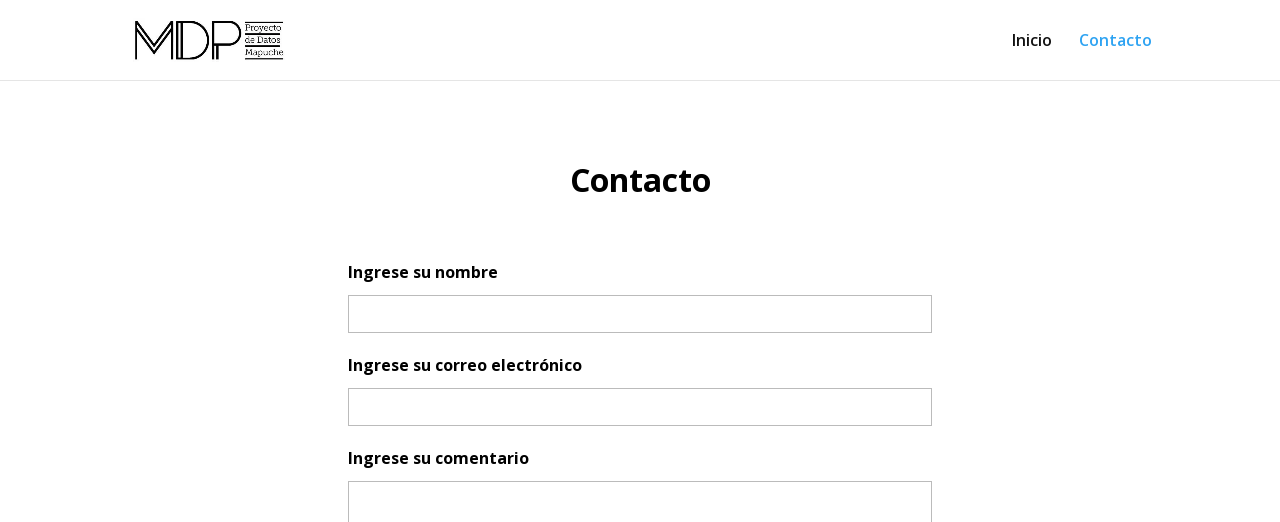

--- FILE ---
content_type: text/html; charset=utf-8
request_url: https://www.google.com/recaptcha/api2/anchor?ar=1&k=6LcYGVEqAAAAAIW7cBhPm-bhikPCzqEOdj-hfvbA&co=aHR0cHM6Ly9tYXB1ZGF0YS5jb206NDQz&hl=en&v=PoyoqOPhxBO7pBk68S4YbpHZ&size=invisible&anchor-ms=20000&execute-ms=30000&cb=9fmrqqadtqjk
body_size: 48657
content:
<!DOCTYPE HTML><html dir="ltr" lang="en"><head><meta http-equiv="Content-Type" content="text/html; charset=UTF-8">
<meta http-equiv="X-UA-Compatible" content="IE=edge">
<title>reCAPTCHA</title>
<style type="text/css">
/* cyrillic-ext */
@font-face {
  font-family: 'Roboto';
  font-style: normal;
  font-weight: 400;
  font-stretch: 100%;
  src: url(//fonts.gstatic.com/s/roboto/v48/KFO7CnqEu92Fr1ME7kSn66aGLdTylUAMa3GUBHMdazTgWw.woff2) format('woff2');
  unicode-range: U+0460-052F, U+1C80-1C8A, U+20B4, U+2DE0-2DFF, U+A640-A69F, U+FE2E-FE2F;
}
/* cyrillic */
@font-face {
  font-family: 'Roboto';
  font-style: normal;
  font-weight: 400;
  font-stretch: 100%;
  src: url(//fonts.gstatic.com/s/roboto/v48/KFO7CnqEu92Fr1ME7kSn66aGLdTylUAMa3iUBHMdazTgWw.woff2) format('woff2');
  unicode-range: U+0301, U+0400-045F, U+0490-0491, U+04B0-04B1, U+2116;
}
/* greek-ext */
@font-face {
  font-family: 'Roboto';
  font-style: normal;
  font-weight: 400;
  font-stretch: 100%;
  src: url(//fonts.gstatic.com/s/roboto/v48/KFO7CnqEu92Fr1ME7kSn66aGLdTylUAMa3CUBHMdazTgWw.woff2) format('woff2');
  unicode-range: U+1F00-1FFF;
}
/* greek */
@font-face {
  font-family: 'Roboto';
  font-style: normal;
  font-weight: 400;
  font-stretch: 100%;
  src: url(//fonts.gstatic.com/s/roboto/v48/KFO7CnqEu92Fr1ME7kSn66aGLdTylUAMa3-UBHMdazTgWw.woff2) format('woff2');
  unicode-range: U+0370-0377, U+037A-037F, U+0384-038A, U+038C, U+038E-03A1, U+03A3-03FF;
}
/* math */
@font-face {
  font-family: 'Roboto';
  font-style: normal;
  font-weight: 400;
  font-stretch: 100%;
  src: url(//fonts.gstatic.com/s/roboto/v48/KFO7CnqEu92Fr1ME7kSn66aGLdTylUAMawCUBHMdazTgWw.woff2) format('woff2');
  unicode-range: U+0302-0303, U+0305, U+0307-0308, U+0310, U+0312, U+0315, U+031A, U+0326-0327, U+032C, U+032F-0330, U+0332-0333, U+0338, U+033A, U+0346, U+034D, U+0391-03A1, U+03A3-03A9, U+03B1-03C9, U+03D1, U+03D5-03D6, U+03F0-03F1, U+03F4-03F5, U+2016-2017, U+2034-2038, U+203C, U+2040, U+2043, U+2047, U+2050, U+2057, U+205F, U+2070-2071, U+2074-208E, U+2090-209C, U+20D0-20DC, U+20E1, U+20E5-20EF, U+2100-2112, U+2114-2115, U+2117-2121, U+2123-214F, U+2190, U+2192, U+2194-21AE, U+21B0-21E5, U+21F1-21F2, U+21F4-2211, U+2213-2214, U+2216-22FF, U+2308-230B, U+2310, U+2319, U+231C-2321, U+2336-237A, U+237C, U+2395, U+239B-23B7, U+23D0, U+23DC-23E1, U+2474-2475, U+25AF, U+25B3, U+25B7, U+25BD, U+25C1, U+25CA, U+25CC, U+25FB, U+266D-266F, U+27C0-27FF, U+2900-2AFF, U+2B0E-2B11, U+2B30-2B4C, U+2BFE, U+3030, U+FF5B, U+FF5D, U+1D400-1D7FF, U+1EE00-1EEFF;
}
/* symbols */
@font-face {
  font-family: 'Roboto';
  font-style: normal;
  font-weight: 400;
  font-stretch: 100%;
  src: url(//fonts.gstatic.com/s/roboto/v48/KFO7CnqEu92Fr1ME7kSn66aGLdTylUAMaxKUBHMdazTgWw.woff2) format('woff2');
  unicode-range: U+0001-000C, U+000E-001F, U+007F-009F, U+20DD-20E0, U+20E2-20E4, U+2150-218F, U+2190, U+2192, U+2194-2199, U+21AF, U+21E6-21F0, U+21F3, U+2218-2219, U+2299, U+22C4-22C6, U+2300-243F, U+2440-244A, U+2460-24FF, U+25A0-27BF, U+2800-28FF, U+2921-2922, U+2981, U+29BF, U+29EB, U+2B00-2BFF, U+4DC0-4DFF, U+FFF9-FFFB, U+10140-1018E, U+10190-1019C, U+101A0, U+101D0-101FD, U+102E0-102FB, U+10E60-10E7E, U+1D2C0-1D2D3, U+1D2E0-1D37F, U+1F000-1F0FF, U+1F100-1F1AD, U+1F1E6-1F1FF, U+1F30D-1F30F, U+1F315, U+1F31C, U+1F31E, U+1F320-1F32C, U+1F336, U+1F378, U+1F37D, U+1F382, U+1F393-1F39F, U+1F3A7-1F3A8, U+1F3AC-1F3AF, U+1F3C2, U+1F3C4-1F3C6, U+1F3CA-1F3CE, U+1F3D4-1F3E0, U+1F3ED, U+1F3F1-1F3F3, U+1F3F5-1F3F7, U+1F408, U+1F415, U+1F41F, U+1F426, U+1F43F, U+1F441-1F442, U+1F444, U+1F446-1F449, U+1F44C-1F44E, U+1F453, U+1F46A, U+1F47D, U+1F4A3, U+1F4B0, U+1F4B3, U+1F4B9, U+1F4BB, U+1F4BF, U+1F4C8-1F4CB, U+1F4D6, U+1F4DA, U+1F4DF, U+1F4E3-1F4E6, U+1F4EA-1F4ED, U+1F4F7, U+1F4F9-1F4FB, U+1F4FD-1F4FE, U+1F503, U+1F507-1F50B, U+1F50D, U+1F512-1F513, U+1F53E-1F54A, U+1F54F-1F5FA, U+1F610, U+1F650-1F67F, U+1F687, U+1F68D, U+1F691, U+1F694, U+1F698, U+1F6AD, U+1F6B2, U+1F6B9-1F6BA, U+1F6BC, U+1F6C6-1F6CF, U+1F6D3-1F6D7, U+1F6E0-1F6EA, U+1F6F0-1F6F3, U+1F6F7-1F6FC, U+1F700-1F7FF, U+1F800-1F80B, U+1F810-1F847, U+1F850-1F859, U+1F860-1F887, U+1F890-1F8AD, U+1F8B0-1F8BB, U+1F8C0-1F8C1, U+1F900-1F90B, U+1F93B, U+1F946, U+1F984, U+1F996, U+1F9E9, U+1FA00-1FA6F, U+1FA70-1FA7C, U+1FA80-1FA89, U+1FA8F-1FAC6, U+1FACE-1FADC, U+1FADF-1FAE9, U+1FAF0-1FAF8, U+1FB00-1FBFF;
}
/* vietnamese */
@font-face {
  font-family: 'Roboto';
  font-style: normal;
  font-weight: 400;
  font-stretch: 100%;
  src: url(//fonts.gstatic.com/s/roboto/v48/KFO7CnqEu92Fr1ME7kSn66aGLdTylUAMa3OUBHMdazTgWw.woff2) format('woff2');
  unicode-range: U+0102-0103, U+0110-0111, U+0128-0129, U+0168-0169, U+01A0-01A1, U+01AF-01B0, U+0300-0301, U+0303-0304, U+0308-0309, U+0323, U+0329, U+1EA0-1EF9, U+20AB;
}
/* latin-ext */
@font-face {
  font-family: 'Roboto';
  font-style: normal;
  font-weight: 400;
  font-stretch: 100%;
  src: url(//fonts.gstatic.com/s/roboto/v48/KFO7CnqEu92Fr1ME7kSn66aGLdTylUAMa3KUBHMdazTgWw.woff2) format('woff2');
  unicode-range: U+0100-02BA, U+02BD-02C5, U+02C7-02CC, U+02CE-02D7, U+02DD-02FF, U+0304, U+0308, U+0329, U+1D00-1DBF, U+1E00-1E9F, U+1EF2-1EFF, U+2020, U+20A0-20AB, U+20AD-20C0, U+2113, U+2C60-2C7F, U+A720-A7FF;
}
/* latin */
@font-face {
  font-family: 'Roboto';
  font-style: normal;
  font-weight: 400;
  font-stretch: 100%;
  src: url(//fonts.gstatic.com/s/roboto/v48/KFO7CnqEu92Fr1ME7kSn66aGLdTylUAMa3yUBHMdazQ.woff2) format('woff2');
  unicode-range: U+0000-00FF, U+0131, U+0152-0153, U+02BB-02BC, U+02C6, U+02DA, U+02DC, U+0304, U+0308, U+0329, U+2000-206F, U+20AC, U+2122, U+2191, U+2193, U+2212, U+2215, U+FEFF, U+FFFD;
}
/* cyrillic-ext */
@font-face {
  font-family: 'Roboto';
  font-style: normal;
  font-weight: 500;
  font-stretch: 100%;
  src: url(//fonts.gstatic.com/s/roboto/v48/KFO7CnqEu92Fr1ME7kSn66aGLdTylUAMa3GUBHMdazTgWw.woff2) format('woff2');
  unicode-range: U+0460-052F, U+1C80-1C8A, U+20B4, U+2DE0-2DFF, U+A640-A69F, U+FE2E-FE2F;
}
/* cyrillic */
@font-face {
  font-family: 'Roboto';
  font-style: normal;
  font-weight: 500;
  font-stretch: 100%;
  src: url(//fonts.gstatic.com/s/roboto/v48/KFO7CnqEu92Fr1ME7kSn66aGLdTylUAMa3iUBHMdazTgWw.woff2) format('woff2');
  unicode-range: U+0301, U+0400-045F, U+0490-0491, U+04B0-04B1, U+2116;
}
/* greek-ext */
@font-face {
  font-family: 'Roboto';
  font-style: normal;
  font-weight: 500;
  font-stretch: 100%;
  src: url(//fonts.gstatic.com/s/roboto/v48/KFO7CnqEu92Fr1ME7kSn66aGLdTylUAMa3CUBHMdazTgWw.woff2) format('woff2');
  unicode-range: U+1F00-1FFF;
}
/* greek */
@font-face {
  font-family: 'Roboto';
  font-style: normal;
  font-weight: 500;
  font-stretch: 100%;
  src: url(//fonts.gstatic.com/s/roboto/v48/KFO7CnqEu92Fr1ME7kSn66aGLdTylUAMa3-UBHMdazTgWw.woff2) format('woff2');
  unicode-range: U+0370-0377, U+037A-037F, U+0384-038A, U+038C, U+038E-03A1, U+03A3-03FF;
}
/* math */
@font-face {
  font-family: 'Roboto';
  font-style: normal;
  font-weight: 500;
  font-stretch: 100%;
  src: url(//fonts.gstatic.com/s/roboto/v48/KFO7CnqEu92Fr1ME7kSn66aGLdTylUAMawCUBHMdazTgWw.woff2) format('woff2');
  unicode-range: U+0302-0303, U+0305, U+0307-0308, U+0310, U+0312, U+0315, U+031A, U+0326-0327, U+032C, U+032F-0330, U+0332-0333, U+0338, U+033A, U+0346, U+034D, U+0391-03A1, U+03A3-03A9, U+03B1-03C9, U+03D1, U+03D5-03D6, U+03F0-03F1, U+03F4-03F5, U+2016-2017, U+2034-2038, U+203C, U+2040, U+2043, U+2047, U+2050, U+2057, U+205F, U+2070-2071, U+2074-208E, U+2090-209C, U+20D0-20DC, U+20E1, U+20E5-20EF, U+2100-2112, U+2114-2115, U+2117-2121, U+2123-214F, U+2190, U+2192, U+2194-21AE, U+21B0-21E5, U+21F1-21F2, U+21F4-2211, U+2213-2214, U+2216-22FF, U+2308-230B, U+2310, U+2319, U+231C-2321, U+2336-237A, U+237C, U+2395, U+239B-23B7, U+23D0, U+23DC-23E1, U+2474-2475, U+25AF, U+25B3, U+25B7, U+25BD, U+25C1, U+25CA, U+25CC, U+25FB, U+266D-266F, U+27C0-27FF, U+2900-2AFF, U+2B0E-2B11, U+2B30-2B4C, U+2BFE, U+3030, U+FF5B, U+FF5D, U+1D400-1D7FF, U+1EE00-1EEFF;
}
/* symbols */
@font-face {
  font-family: 'Roboto';
  font-style: normal;
  font-weight: 500;
  font-stretch: 100%;
  src: url(//fonts.gstatic.com/s/roboto/v48/KFO7CnqEu92Fr1ME7kSn66aGLdTylUAMaxKUBHMdazTgWw.woff2) format('woff2');
  unicode-range: U+0001-000C, U+000E-001F, U+007F-009F, U+20DD-20E0, U+20E2-20E4, U+2150-218F, U+2190, U+2192, U+2194-2199, U+21AF, U+21E6-21F0, U+21F3, U+2218-2219, U+2299, U+22C4-22C6, U+2300-243F, U+2440-244A, U+2460-24FF, U+25A0-27BF, U+2800-28FF, U+2921-2922, U+2981, U+29BF, U+29EB, U+2B00-2BFF, U+4DC0-4DFF, U+FFF9-FFFB, U+10140-1018E, U+10190-1019C, U+101A0, U+101D0-101FD, U+102E0-102FB, U+10E60-10E7E, U+1D2C0-1D2D3, U+1D2E0-1D37F, U+1F000-1F0FF, U+1F100-1F1AD, U+1F1E6-1F1FF, U+1F30D-1F30F, U+1F315, U+1F31C, U+1F31E, U+1F320-1F32C, U+1F336, U+1F378, U+1F37D, U+1F382, U+1F393-1F39F, U+1F3A7-1F3A8, U+1F3AC-1F3AF, U+1F3C2, U+1F3C4-1F3C6, U+1F3CA-1F3CE, U+1F3D4-1F3E0, U+1F3ED, U+1F3F1-1F3F3, U+1F3F5-1F3F7, U+1F408, U+1F415, U+1F41F, U+1F426, U+1F43F, U+1F441-1F442, U+1F444, U+1F446-1F449, U+1F44C-1F44E, U+1F453, U+1F46A, U+1F47D, U+1F4A3, U+1F4B0, U+1F4B3, U+1F4B9, U+1F4BB, U+1F4BF, U+1F4C8-1F4CB, U+1F4D6, U+1F4DA, U+1F4DF, U+1F4E3-1F4E6, U+1F4EA-1F4ED, U+1F4F7, U+1F4F9-1F4FB, U+1F4FD-1F4FE, U+1F503, U+1F507-1F50B, U+1F50D, U+1F512-1F513, U+1F53E-1F54A, U+1F54F-1F5FA, U+1F610, U+1F650-1F67F, U+1F687, U+1F68D, U+1F691, U+1F694, U+1F698, U+1F6AD, U+1F6B2, U+1F6B9-1F6BA, U+1F6BC, U+1F6C6-1F6CF, U+1F6D3-1F6D7, U+1F6E0-1F6EA, U+1F6F0-1F6F3, U+1F6F7-1F6FC, U+1F700-1F7FF, U+1F800-1F80B, U+1F810-1F847, U+1F850-1F859, U+1F860-1F887, U+1F890-1F8AD, U+1F8B0-1F8BB, U+1F8C0-1F8C1, U+1F900-1F90B, U+1F93B, U+1F946, U+1F984, U+1F996, U+1F9E9, U+1FA00-1FA6F, U+1FA70-1FA7C, U+1FA80-1FA89, U+1FA8F-1FAC6, U+1FACE-1FADC, U+1FADF-1FAE9, U+1FAF0-1FAF8, U+1FB00-1FBFF;
}
/* vietnamese */
@font-face {
  font-family: 'Roboto';
  font-style: normal;
  font-weight: 500;
  font-stretch: 100%;
  src: url(//fonts.gstatic.com/s/roboto/v48/KFO7CnqEu92Fr1ME7kSn66aGLdTylUAMa3OUBHMdazTgWw.woff2) format('woff2');
  unicode-range: U+0102-0103, U+0110-0111, U+0128-0129, U+0168-0169, U+01A0-01A1, U+01AF-01B0, U+0300-0301, U+0303-0304, U+0308-0309, U+0323, U+0329, U+1EA0-1EF9, U+20AB;
}
/* latin-ext */
@font-face {
  font-family: 'Roboto';
  font-style: normal;
  font-weight: 500;
  font-stretch: 100%;
  src: url(//fonts.gstatic.com/s/roboto/v48/KFO7CnqEu92Fr1ME7kSn66aGLdTylUAMa3KUBHMdazTgWw.woff2) format('woff2');
  unicode-range: U+0100-02BA, U+02BD-02C5, U+02C7-02CC, U+02CE-02D7, U+02DD-02FF, U+0304, U+0308, U+0329, U+1D00-1DBF, U+1E00-1E9F, U+1EF2-1EFF, U+2020, U+20A0-20AB, U+20AD-20C0, U+2113, U+2C60-2C7F, U+A720-A7FF;
}
/* latin */
@font-face {
  font-family: 'Roboto';
  font-style: normal;
  font-weight: 500;
  font-stretch: 100%;
  src: url(//fonts.gstatic.com/s/roboto/v48/KFO7CnqEu92Fr1ME7kSn66aGLdTylUAMa3yUBHMdazQ.woff2) format('woff2');
  unicode-range: U+0000-00FF, U+0131, U+0152-0153, U+02BB-02BC, U+02C6, U+02DA, U+02DC, U+0304, U+0308, U+0329, U+2000-206F, U+20AC, U+2122, U+2191, U+2193, U+2212, U+2215, U+FEFF, U+FFFD;
}
/* cyrillic-ext */
@font-face {
  font-family: 'Roboto';
  font-style: normal;
  font-weight: 900;
  font-stretch: 100%;
  src: url(//fonts.gstatic.com/s/roboto/v48/KFO7CnqEu92Fr1ME7kSn66aGLdTylUAMa3GUBHMdazTgWw.woff2) format('woff2');
  unicode-range: U+0460-052F, U+1C80-1C8A, U+20B4, U+2DE0-2DFF, U+A640-A69F, U+FE2E-FE2F;
}
/* cyrillic */
@font-face {
  font-family: 'Roboto';
  font-style: normal;
  font-weight: 900;
  font-stretch: 100%;
  src: url(//fonts.gstatic.com/s/roboto/v48/KFO7CnqEu92Fr1ME7kSn66aGLdTylUAMa3iUBHMdazTgWw.woff2) format('woff2');
  unicode-range: U+0301, U+0400-045F, U+0490-0491, U+04B0-04B1, U+2116;
}
/* greek-ext */
@font-face {
  font-family: 'Roboto';
  font-style: normal;
  font-weight: 900;
  font-stretch: 100%;
  src: url(//fonts.gstatic.com/s/roboto/v48/KFO7CnqEu92Fr1ME7kSn66aGLdTylUAMa3CUBHMdazTgWw.woff2) format('woff2');
  unicode-range: U+1F00-1FFF;
}
/* greek */
@font-face {
  font-family: 'Roboto';
  font-style: normal;
  font-weight: 900;
  font-stretch: 100%;
  src: url(//fonts.gstatic.com/s/roboto/v48/KFO7CnqEu92Fr1ME7kSn66aGLdTylUAMa3-UBHMdazTgWw.woff2) format('woff2');
  unicode-range: U+0370-0377, U+037A-037F, U+0384-038A, U+038C, U+038E-03A1, U+03A3-03FF;
}
/* math */
@font-face {
  font-family: 'Roboto';
  font-style: normal;
  font-weight: 900;
  font-stretch: 100%;
  src: url(//fonts.gstatic.com/s/roboto/v48/KFO7CnqEu92Fr1ME7kSn66aGLdTylUAMawCUBHMdazTgWw.woff2) format('woff2');
  unicode-range: U+0302-0303, U+0305, U+0307-0308, U+0310, U+0312, U+0315, U+031A, U+0326-0327, U+032C, U+032F-0330, U+0332-0333, U+0338, U+033A, U+0346, U+034D, U+0391-03A1, U+03A3-03A9, U+03B1-03C9, U+03D1, U+03D5-03D6, U+03F0-03F1, U+03F4-03F5, U+2016-2017, U+2034-2038, U+203C, U+2040, U+2043, U+2047, U+2050, U+2057, U+205F, U+2070-2071, U+2074-208E, U+2090-209C, U+20D0-20DC, U+20E1, U+20E5-20EF, U+2100-2112, U+2114-2115, U+2117-2121, U+2123-214F, U+2190, U+2192, U+2194-21AE, U+21B0-21E5, U+21F1-21F2, U+21F4-2211, U+2213-2214, U+2216-22FF, U+2308-230B, U+2310, U+2319, U+231C-2321, U+2336-237A, U+237C, U+2395, U+239B-23B7, U+23D0, U+23DC-23E1, U+2474-2475, U+25AF, U+25B3, U+25B7, U+25BD, U+25C1, U+25CA, U+25CC, U+25FB, U+266D-266F, U+27C0-27FF, U+2900-2AFF, U+2B0E-2B11, U+2B30-2B4C, U+2BFE, U+3030, U+FF5B, U+FF5D, U+1D400-1D7FF, U+1EE00-1EEFF;
}
/* symbols */
@font-face {
  font-family: 'Roboto';
  font-style: normal;
  font-weight: 900;
  font-stretch: 100%;
  src: url(//fonts.gstatic.com/s/roboto/v48/KFO7CnqEu92Fr1ME7kSn66aGLdTylUAMaxKUBHMdazTgWw.woff2) format('woff2');
  unicode-range: U+0001-000C, U+000E-001F, U+007F-009F, U+20DD-20E0, U+20E2-20E4, U+2150-218F, U+2190, U+2192, U+2194-2199, U+21AF, U+21E6-21F0, U+21F3, U+2218-2219, U+2299, U+22C4-22C6, U+2300-243F, U+2440-244A, U+2460-24FF, U+25A0-27BF, U+2800-28FF, U+2921-2922, U+2981, U+29BF, U+29EB, U+2B00-2BFF, U+4DC0-4DFF, U+FFF9-FFFB, U+10140-1018E, U+10190-1019C, U+101A0, U+101D0-101FD, U+102E0-102FB, U+10E60-10E7E, U+1D2C0-1D2D3, U+1D2E0-1D37F, U+1F000-1F0FF, U+1F100-1F1AD, U+1F1E6-1F1FF, U+1F30D-1F30F, U+1F315, U+1F31C, U+1F31E, U+1F320-1F32C, U+1F336, U+1F378, U+1F37D, U+1F382, U+1F393-1F39F, U+1F3A7-1F3A8, U+1F3AC-1F3AF, U+1F3C2, U+1F3C4-1F3C6, U+1F3CA-1F3CE, U+1F3D4-1F3E0, U+1F3ED, U+1F3F1-1F3F3, U+1F3F5-1F3F7, U+1F408, U+1F415, U+1F41F, U+1F426, U+1F43F, U+1F441-1F442, U+1F444, U+1F446-1F449, U+1F44C-1F44E, U+1F453, U+1F46A, U+1F47D, U+1F4A3, U+1F4B0, U+1F4B3, U+1F4B9, U+1F4BB, U+1F4BF, U+1F4C8-1F4CB, U+1F4D6, U+1F4DA, U+1F4DF, U+1F4E3-1F4E6, U+1F4EA-1F4ED, U+1F4F7, U+1F4F9-1F4FB, U+1F4FD-1F4FE, U+1F503, U+1F507-1F50B, U+1F50D, U+1F512-1F513, U+1F53E-1F54A, U+1F54F-1F5FA, U+1F610, U+1F650-1F67F, U+1F687, U+1F68D, U+1F691, U+1F694, U+1F698, U+1F6AD, U+1F6B2, U+1F6B9-1F6BA, U+1F6BC, U+1F6C6-1F6CF, U+1F6D3-1F6D7, U+1F6E0-1F6EA, U+1F6F0-1F6F3, U+1F6F7-1F6FC, U+1F700-1F7FF, U+1F800-1F80B, U+1F810-1F847, U+1F850-1F859, U+1F860-1F887, U+1F890-1F8AD, U+1F8B0-1F8BB, U+1F8C0-1F8C1, U+1F900-1F90B, U+1F93B, U+1F946, U+1F984, U+1F996, U+1F9E9, U+1FA00-1FA6F, U+1FA70-1FA7C, U+1FA80-1FA89, U+1FA8F-1FAC6, U+1FACE-1FADC, U+1FADF-1FAE9, U+1FAF0-1FAF8, U+1FB00-1FBFF;
}
/* vietnamese */
@font-face {
  font-family: 'Roboto';
  font-style: normal;
  font-weight: 900;
  font-stretch: 100%;
  src: url(//fonts.gstatic.com/s/roboto/v48/KFO7CnqEu92Fr1ME7kSn66aGLdTylUAMa3OUBHMdazTgWw.woff2) format('woff2');
  unicode-range: U+0102-0103, U+0110-0111, U+0128-0129, U+0168-0169, U+01A0-01A1, U+01AF-01B0, U+0300-0301, U+0303-0304, U+0308-0309, U+0323, U+0329, U+1EA0-1EF9, U+20AB;
}
/* latin-ext */
@font-face {
  font-family: 'Roboto';
  font-style: normal;
  font-weight: 900;
  font-stretch: 100%;
  src: url(//fonts.gstatic.com/s/roboto/v48/KFO7CnqEu92Fr1ME7kSn66aGLdTylUAMa3KUBHMdazTgWw.woff2) format('woff2');
  unicode-range: U+0100-02BA, U+02BD-02C5, U+02C7-02CC, U+02CE-02D7, U+02DD-02FF, U+0304, U+0308, U+0329, U+1D00-1DBF, U+1E00-1E9F, U+1EF2-1EFF, U+2020, U+20A0-20AB, U+20AD-20C0, U+2113, U+2C60-2C7F, U+A720-A7FF;
}
/* latin */
@font-face {
  font-family: 'Roboto';
  font-style: normal;
  font-weight: 900;
  font-stretch: 100%;
  src: url(//fonts.gstatic.com/s/roboto/v48/KFO7CnqEu92Fr1ME7kSn66aGLdTylUAMa3yUBHMdazQ.woff2) format('woff2');
  unicode-range: U+0000-00FF, U+0131, U+0152-0153, U+02BB-02BC, U+02C6, U+02DA, U+02DC, U+0304, U+0308, U+0329, U+2000-206F, U+20AC, U+2122, U+2191, U+2193, U+2212, U+2215, U+FEFF, U+FFFD;
}

</style>
<link rel="stylesheet" type="text/css" href="https://www.gstatic.com/recaptcha/releases/PoyoqOPhxBO7pBk68S4YbpHZ/styles__ltr.css">
<script nonce="IvXYXKf8WvWTS9f8lvYdAw" type="text/javascript">window['__recaptcha_api'] = 'https://www.google.com/recaptcha/api2/';</script>
<script type="text/javascript" src="https://www.gstatic.com/recaptcha/releases/PoyoqOPhxBO7pBk68S4YbpHZ/recaptcha__en.js" nonce="IvXYXKf8WvWTS9f8lvYdAw">
      
    </script></head>
<body><div id="rc-anchor-alert" class="rc-anchor-alert"></div>
<input type="hidden" id="recaptcha-token" value="[base64]">
<script type="text/javascript" nonce="IvXYXKf8WvWTS9f8lvYdAw">
      recaptcha.anchor.Main.init("[\x22ainput\x22,[\x22bgdata\x22,\x22\x22,\[base64]/[base64]/bmV3IFpbdF0obVswXSk6Sz09Mj9uZXcgWlt0XShtWzBdLG1bMV0pOks9PTM/bmV3IFpbdF0obVswXSxtWzFdLG1bMl0pOks9PTQ/[base64]/[base64]/[base64]/[base64]/[base64]/[base64]/[base64]/[base64]/[base64]/[base64]/[base64]/[base64]/[base64]/[base64]\\u003d\\u003d\x22,\[base64]\\u003d\x22,\x22w47CgipHEsK9aMOPG0TDssKsX3Jkwog7bsOpD2bDkGV6wpgtwrQ5wq9iWgzCkzbCk3/[base64]/[base64]/DuTjDnF7Dpg4gwqTDg23Dg38GOcO7HsK5wr/DpS3DsyjDncKPwoIfwptfP8OCw4IWw5EjesKawpUOEMO2WWR9E8OdEcO7WTh7w4UZwp/Co8OywrRuwp7CujvDjTpSYSHCsSHDkMKIw5FiwovDrhLCtj03wqfCpcKNw6XCpxIdwoTDpGbCncKEUsK2w7nDpcKhwr/[base64]/[base64]/wpjDt8OTRiRywqfCqHQjUsO2JTtiw61IwpDCn1rCs2nDlEHDuMOkwo0iw6p5wofCosOdWsOYJzLClsKdwqg8w5xTw6N7w413w6YSwoF8w5grB01aw7oVPUc/[base64]/DtcOWw5AEwrrCrcKvdBbDnWtrwrrDk2xTYcKnwpdEwqDCpgHCslpDegQ5w7vDpMOTw5h0wr8Zw5vDhsK6OAbDrsKawpgewpB5OMOgMDzCqsKiw6TCmsO3wofCuWo1w7vDmAMxwr4KVQfCocO2CS1CX38OOsOZecOvH25dJsK8w7/CvUJtwq5iNE3DlGdcw4DDskvCgMK1cAF3w5jDhGJWwrrDuQ1dYSTDnirCs0fCk8Orwp7CksOdLkbClzHDsMO7XgZdw4jDn1NEwpVhU8KoCMKzZhJyw5xhcMOGUU8Nwq95wrPCmMOyR8OgbSbDojnCj2LCsEjDscOUwrbDqcOLwoU/EsOBCnV/TFdUFAPClRzCpXDCoQXDjWZAXcKjHsKMw7fCtgXCuCHClMKZFEPDk8KNesKdwqTDm8KSWsKjMcK5w4VfEUIjw5PCj3vCnsKDw5LCqW7CkFjDgwdWw4/CnsORwrY7UcKiw4vCnxjDqsOZFAbDnMOswpYJcgZ1EsKFFktNw7tbTsOtwqbCmsKyF8KDw67DiMKfwp7CjDJFwq5RwrQqw6vCgMOCYkbClHzCpcKBWhE5wqxSwqN5HcKVXTQYwpXCiMOXw50oAT5/[base64]/Dm8K1w6DCk8KMUxfCmcK+McKdw6ILfnRjKSbCncK/w5LDpMK9wqrDkQV5KG13bizCpcK5YMOEdMKKw5LDu8OZwrFPWMOQQcKcw5PDmMOlwpPCkWA5IcKIUDspI8KXw58WZMOMTsK/woLCqMKYEGBEbVvDsMOcJsKzPnIZelPDscO2EkFXB2URw5xdw4wcHcOpwopew4bDjiZ/SEfCicKlw4cDwogKKCcHw4HCqMK9K8K8ch3CmsOcw5rCocKIw7/DisKYw7vCrSzDvcKvwpwLwo7CosKRKSfChAtdSMKiwrzCt8O3w50Hw55Pe8OXw5oMP8OWRMOIwp3DgWUXwrTCmMOacsOFw5hJPVhJwp9pw67DsMOXwofCgEvDqcKlagrDisOawo/[base64]/ChlZYw6gPIsOdw6ZTwrhnJiVSDQcew4sJMsOPw4/DhTgPUhPCssKPfkzCmcOqw7dEZidNMQ3Dr1bCq8OKw6bDlcKmUcOGw5IHwrvCjcKvHMKOUsK3I05iw5NzMcObwpprw5rClH/DpMKEEcK5wo7CsU3DpGrCjMK7QkMWw6EEc3nClmrDpUPCocKyUndmwoHCuRDCg8OZwqLDs8KvAR0ITcO/wpzCpjLDj8OTckJEw4FfwoXDnwfDozViBsO+w6vCisK7OknDtcKGQxHDicOnSzzCnMOZGlHCvUppF8K7VcKYwobCjMOYw4fCrE/ChcOawph3H8KmwqxowprDiSbCk3bCnsKZFwPDowzCoMKodGnDtcO/w7LChEtvCMONVgLDpsKMb8OTW8Kuw78xwp1swo3CisK6wp7DjcKaw5l/wojCqMKqwrnDg0fDqVFvLTtQTxJfwo58D8Omwq1ewqXDkmYtUXTCk3whw5c6w4pHw4TDmRbCh0k+w4LCtX4awqLDmjvDjUUYwqxUw4Ihw6s1THzCusK3VMK6woDChsO0woJTwrNXaxEJahVpR0HCsUcFbMOBw6/CjDwpGVXDqip9dsKRw5TCn8KiTcOQwr16w5QUw4bCulhzwpcJfAE1dgFVbMOGFsOtwrAhwrjDq8Ktwr1hJMKIwptrBsObwrktZQABwqVgw73DvcOwLcOfwoPDlsO4w7/Di8O+eEUiCCHCjxlhM8OIwqzDmzjDljjDtDDCssKpwocCIwXDjl3DuMO6asODwoAow6lRwqfDvcKawoIwbmTClQJMfyABwoLDosK5EsOfwo/CriJcwo4IEz/DncO4WcOGHMKmfsOSw5vCs0duw47CpsKfwptLwofCh0bDr8KJb8Oew4h2wrDCswTCpUBPSxvDgcKQw4RkE2TChmHClsKsUBbCqT0OEG3Dgx7Dm8Onw6QVeiptNsO/[base64]/DlsKHwrXCjAzCtQfDu8OzKmPCrsO1W0PDgsKzw706wp7Chh1Ywr7CvFHDvzfDusO1w7zDlmQ5w6TDvsKGwqfDt1rCh8KBw7jDqcO8bsKIHQkOG8OGZUNbKEUyw79lw47DnAPCm2DDtsOoFCLDhSnCjcOYIsKVwpLCnsOdwr8Iw4/[base64]/[base64]/[base64]/CqMKlwothCMKBw67CvhkuI8OewqgcTzdSW8O/w4wRSgA1wowAwr0wwovDrsKEwpZMwrR/wo3CqnttDcOmw7fDjMOWw5fDuwrDgsK2M216w4IZPsObw7Z3NAjCtBbCkw4hwrTDsTvDnWvCjMKDccONwr9YwqrCsGjCu0XDi8K5Jn7CvcOIAMKew6vDhitIIX/Cv8OfXnvCoGpMwrrDocK8DDnDisO0w5gfwqwnL8K7LsKKanvCnC3ClTgFwoRNbGrDvMK6w5DCh8OOw4fCqMOdwoUFwoN/[base64]/[base64]/w5tbL8ORw53DrSvCp8OOWDIBMwwXw7vCjk9Mwq/DskNde8K8wqFcUsOTw4jDpnjDm8OTwonDtk9BBiXDr8KaG3zDjnVRBWPDosOrwozDhcOzwoDCpzTDgsKnKAfCtMKswpQXw4vCpmBpw5w9HsK9XMOnwrPDuMO8XUNmw73DggsSaBlYf8K6w65Rb8OXwo/Co1fDnFFhX8O2NCHDpMO5worDoMKewo3Dh38HXjwBHj19N8Olw5NBXCPDocKeJ8Oaen7Csk3DogTCgcOWw4jCiBHDhMKiwrvCkcOAEcOwPsOkaWLCqW5iN8K5w4/DuMKvwqLDhMKPw51Sw756w7TDo8OiXcOLwqrCtXbCiMK+SVLDm8KnwpweMw7CusKHJ8O1BcKpw6LCr8K8aB7CoEzCm8Ofw5k4wp9mw5ViIkokJkZ1wpvCjhXDggVkawJAw4weIQ4nQMOCN2Rcw5krCjg/wqgrRsK6cMKDIBrDiGDCicKOw6PDsV/CrMOtIScMNk/CqsKUw7LDhsKNRcOFAcOTw73CqFrDgcKsAlHCg8KtD8OpwoTDg8OTRgrCoyvDoSXCvMOXRMOTeMOCBsOZwqMWSMOLwo/Cj8KsaxPCjwYZwoXCqg0JwpJSw73Ds8K+w592CsOkwoHCgxDDnWPDmsKUckthScOWw5zDrsOGBGpVw6zDl8KSwoBEB8O/[base64]/CvMKkcXXDpWfDjsO+VMOIwpPCtAckwqLDmMKuw7LDnMKcw6LCtH0TRsO4Oggsw4DCucK6wqXDj8Oxwo7DqcKvwrUBw55aYcKyw7jCrjMVR1QMwpQkfcK2wqbCi8OVw5pJwpXCjcOiV8KRwpbCo8OWZHjDpMKiw7gewotmwpV/RG1LwrFpYiwNOsKTQ0vDgmIrLHgDw7bDgMOCc8O9Q8Onw6MEw5F1w6zCpMKfwrDCt8KRGjPDs0zCrzBMeE/CmcOAwqx9ZmpQw5TCuHJ3wpLCpsO0AMObwqIVwqp6wp4UwoxxwrXCjVbDuHHDtBXDhirCjxV9M8KbUcKLSUnDoC/Dsg0kLcK2woDCnsK9w5I0MsOhPMOlwrrDssKaJVLDuMOtwrgswp9kw4/CqcKvTxzCk8KqJ8Osw5DCvMK9wqMOw7geDyrDlMKed37CvjvCl0QOahxSfsO/w6rCq20TNVTDusKHDsOJJ8OQFjspVEouBgTCjWrDgcKJw5PCm8OPwpBmw7jChwTCpALDohTCo8OXw6XCmcO8wrwrwqEjJhhsYEthw4nDqUPCuQLCoCrDusKvGCdEenNzwqMnwoZSTMKuw7NSWXjCo8KRw4rCnMKcSMO/ZcKEwrLCjMK+wrDCkDnDjMOBwo3DscKOCjUwwq7Co8KuwqrDtgI7w67DjcOAwoPCrDMxwr4sAMKxQQ/Cn8K6w5ECH8OkPkDDn3F+AU12esK6w6thLUnDq07CmXZQFU1iRDXDncO1wojClFnCswxzRQBhwqIMClAowqjDmcKlw7lbwrJVwq/Dk8KmwokFw5kQwoLDgRLCkD7Co8ObwprCvzHDjXzDksKfw4AIwr8DwrdhGsOywqXDsBcCZMKsw60iLsOROMOOMcKFfigsbMK5G8KeYW0OFXENw6Q3wpjDgF5kY8KhCRo6wplwOQXClBnDssKpw7gswrvDrcOywr/DolvCvQBgwoQqYcO2wp9iw7rDmcOYDMKLw7nCjh0Ow7IyGsKPw7c8TCYIw6DDisKKBMOlw7QqTmbCu8ODcsK5w7jCh8Omw49SCMOIwo/Ck8KAdcKmfgPDpsOXwoPCuyHCgxjCk8O9wqjCksOXccOiwr/[base64]/ClsO7woYrwroEVT0VwqvDo8O4CDt1QBLDmsK8w6ogwpQPW3UnwqzCh8Oawq/DmnnDk8O3wr0CAcO9fldTLA96w6PCskXCjMO7Q8OLwokPw5dbw6lBTULChklxE1FFYXnCtgfDn8OswosLwoPChsOOTMKUw7Yqw5LDmXPClQfDqQZTH0NMDcKjElJ4w7fCqHB4b8OCw5NfHGPDv3hew5Akw6psHj/DrCAJw4/[base64]/D8OswpnCj8KvXsKUXwV1w5XCvsKTCid0JFHCqMKmw5LCmxbDjB3CvcKGJTfDlsKTw4vCqRY6X8OjwoYYZ3g7RcOjwq7DqxPDnHYNwpFKaMKfbA5uwqLDocO3QiZjHAXCtcKxV1jDlnHCpMOGeMO/UU4Rwrt+VcKqwpDCsRFAL8OzN8K1KEHCscOnw4lbw6LDqELDjsKFwoAiciY5w4zDq8K3wql2w6NpPMOnajV2wrDDksKeI3LDsyzCuAtKQ8OXw4NnE8OmbiZ3w4/DmTBDYsKOfcODwpTDosOOLMKQwq3DvXXCuMKXVzNbLw8nCUzCghDCtMKdDsOIWcOSEW7CrEcSPSIDNMOjw6wewqvDqFMnJlQ/[base64]/[base64]/DlcOnw5XDrMOxDz4ewrQtw4sAAiBjw6NDFMOQPcOUwp9zwpZdwqvCo8KPwqN/F8Kvwr7DtMKzF0fDv8KdSjJSw7BlOQXCvcKoEMOZwobCosKnwqDDjgspw5nCn8O/wqpRw4jDuiPDgcOkw47CnMOZwo8+Bx3CnG1paMOCYMKsMsKmPMOyXsOZw7VsLFbDl8KCcsOgXAt1I8KLw7pRw4HDscK1wpgPw5fDs8K6w4zDl1R5cDhPFx9FHW7DlsOSw4LCg8OtazFSHRfClsOGP2RJw7tqR2JewqcMewp8P8Kvw5rCqj4Td8OZZsOHIMK/w5FHwrPDqBR/[base64]/Dt8OMw4EmYiVLwrbDhkoEDXLCpCgrwpV2w6LDm3piwogfHyUGw747wozDq8Okw53DhXNuwrsOLMKkwqYOI8KqwrvChcKsXsKjw743DFkJw6XDicOpcBbDgsKsw45Qw4rDsl0KwoVIdMKvwo7Ck8KnAcK6JzHCuSlmVUzCrsO/D0LDpUjDoMOgwovCt8Oww5Q9YxTCqm3CkXAYwplmY8KbK8K5GmbDl8KQwp1AwoZvcm3Cj2/CrcK+OxZwEyw+Nk3CtsKqwqICwo3CicK9woN3BQlpE1wTOcOZE8OHw49ZbMKSw4MKwrgWw6zDgynCpyfCjMKNHHshw4TCrAx3w5/DhMKFw6Q9w69BOsKFwo4MWcKzw4wUw47DiMOmTMOUw4XChcODdcKTFsO7TsOHLRHCmCHDtB5nw5zCljJaDlDDp8OmKcOswo9Lwr0EesOLwqXDs8KkQS7CoQ9Vw6/[base64]/Dgio2MmXCkMKgY2HDsSvDuU7Cu2ghw6x8VSHDisKwd8K+w6nCsMOvw7HDnVUHCMO5XxnDgcKEw6rDlQXClwbDjMOeYsODV8Ktw5ZEwr3ClBxgXFBVw6d5wrBiPS1UIl9Bw6A/w412wo7DsHYJIXDCq8Kkwrp0wo86w7HCkMKtwp3DpcKcVsOIbQBrwqRNwoQiw7Uyw54vwr3DswDCr0nCl8OUw4lnFk4jwq/DusKTLcO+fWJkwoIUHF4DEsOePBEBTcOEKMO5w4/[base64]/wq9SO8KLw5k5w5zDkQA7NwjCm8KLRMO5JcO4w48dG8OMYDPCuGo4wqjDjWzDmG5YwoQ8w44wBB8XDQnDsjHDosO4LsOOezPDusKFw61DGyMSw5/CvMKBVwjClAJyw5rDlsKBw5HCrsKiXMKBXxh9YzJew49fw7huwpVEwpfCoXjDtkzDnBRbw63Dpn0BwpldQ1IMw7/CsTzDkMK0EGB1KhXCknHClMO3BxDDhsKiw4JYM0Vdwq0cVMKYHcKuwoxmw4kOTcO2ScKrwo5CwpHCrFDDgMKOwo83QsKfw71WRkHCk3wEFsOfTcOWJsKGRMKZRUDDgwHCgH/[base64]/Dk0nDlMOOw4HDp2VacMOmCsKiw7lNF8KqwrkbDsK0wr/[base64]/Dp3vCrAbDqXEXWcKIw7AvaMKIw6wMe1vDmsOuDBlkAMKVw5TDui/CnwUoU1Zbw4jCuMOWWsOcw6xJwohUwrIZw7cmWsKxw6jCscORADvDisOLwpbCmMOrHAHCqMKHwo/Cu1fCiEfDnMO6Azg4WcKLw6Vqw4zCqHfDhsOCScKOQR/DtFLDkcKwIcOgCExfw5xBLcOuw4s/VsO9CiR8wqfDl8Oww6dtwpYaNnjDgkl/wqzCn8K3w7PDs8OHw74ABjHDsMKSISEgwrvDtcK1QxotKcOMwrHCgQ/DjcOBanUGwrbDo8K8OsOybn/[base64]/EMKffQfDqR3DocOYHsKew7ktwoXCo8OSw7LDnzcUJX/DqGkowqvCicKtbsOgwrzDoxDDpMKfworDksKBDRTClsKMBG0gw7ERLn/CscOjw7jDrMOZGURkwqYLwobDjRt+w7wvMGbCkyAjw6/DtF/CmDnDn8K0TRnDuMKCwr7DqsKgwrEYSQNUw4o/LsOYVcO2P0HCksK7wqHChcOeHsOvw6YsR8Kcw57Ch8Kkw5IzEMK0B8ODSAHCjsOhwoQKwqd2woTDh27CtMODw5zCogvDucOzwoHDvMKHBcO/TGRTw7DCnBYHccKUwrTDmsKEw6TDs8KqWcK1woDDvMKXIcOewpzDgcKTwrzDq383BBMlw57CuivCk2FzwrIrNCp7wrYcLMO/wow2woPDpsK2IcKqOUtGIV/Ch8OTIy9gVsK2woQ2K8Oow6/DvFgbfcKOF8OSw7rDljfCpsOJw6RnDcKew57CoRRWwobCtsO1wpcYXAdKUMKDLlHCkwl8w6cAwrPDvSbDlCvDmsKKw7MPwovDmGLCpsKTw7/CqH3Dp8KFKcKpw4cPUS/[base64]/DnmQRDHrDlBUzUcKOUcOTwqEZU8KXa8O+HEYGw5PChcOWWzvCtsK6wr8nblHDuMOXw6J9wq0Hd8OOCcKWIVHCgX1xbsKyw7vClk5lQMORQcONw5ADasOVwpIwHW5Swr0pJkLCt8Ocw5R4SA7CiC5UNB/DpDEELsKGwoPCpgplw4TDhMKUw5UPD8OQw5/[base64]/wpPDqcKfw4kNwrXDu8Onw4VswpMcwpgRw43DmkV+w4EBw73DrcKZwoDCthLClEXCrSDDlhjDvsOkwo/[base64]/wpDDtQHCjcKXw6jDvn7DqsKMbQ/CjMKswonDtlHDmQXCsSQSw7ZnPsOafsOxwofDnBjDicOLw5JNX8KYwrzCq8OWa0MuwojDunHCtMKkwohrwqsDHcKjccKAIsOCPD4bwogmV8Kywo/DknXCnElGwqXCgsKdM8OKw5EiasKhWANVwpwswpplasKvBsOvI8KdYDNZwrHCkMKwHmQ0P3F+BT1Fc0fDokUuNMOaesOzwq/DnsKaQjowRcO/JH8TbcK1wrjDmwETw5JPQBzClHFcTnjDrcO0w4/DjcKlIzbDn1FYB0XCpkLDhMObJHrCiBQLw7zCm8Onw6nCpGfDpEEpw4TCrMOZwokQw5fCu8OXcsOsD8KYw6TCscOFHBg/EmzCj8OROcOJwqwNK8KmARDDmsOvFsO/cg7DsQrDg8O+w7HDhUvCrsO3UsOPw7/CiWFKNwzDqigWwojCr8KBacOaYMKLMMKOw6DDtVHClMOewp/Ck8OsInFGw4/Cm8OQwonCshQIZMOVw6vCmTkCwr/[base64]/DlsOGw57CoATCosOjZjxbw6B6w6V3w4/Dt8OXaXV/wpM2wodBScKcR8OHfMOpWTE1U8K0bTbDlcOSfcKxcxp9worDg8Oww4PDhMKjGjhYw5kWFjPDhWzDjMO/C8Kcwq/DnTvDv8OIwrV2w6Y1wrFIwqdDw5fCjwRiw6YUbSVhwpjDqcO/w7rCu8KkwrvDq8KEw58CGWc4f8KEw7ATTlJ1GTx7HHTDrcKGwpM3C8Kzw7sTaMK3f1bCnzjDm8KxwrfDn38dwqXCnxNSEMKpwovClG8ZBsOpQl/DjMKIw5vDr8KxFcOHW8OAw4TCnwrCtDZqFzvDssKYK8KTwrHDombDmsK/[base64]/[base64]/Dli/DukXCq1dPFn8WRcOXw7FNX8KTMTTCusOTwrnDn8KoS8OQdsKUw6bDtSrDnMKfSmsZw7rDlC7Dh8OIPcKIR8KVwrfDk8KWDMKTw6nChsODUsOHw7jCgcK9wovCp8OFAAd2w6/DrljDk8K7w4RhS8Kiw7t6cMOWI8O+A3zDr8KoQ8OBbMOow40jGMKGworDhmxTwrosJm0UC8O2aRbCrAMJF8OFHMOnw7PDkHPCl0XDmUkbw53CuEUJwqPCmAxfFDzCo8O6w4knw61rHR/CrWBFw5HCmmsgGkTDv8Ofw6DDtg1PQcKmw4EDwpvCtcK7wo/CvsOwYsKxwp46PsO3dcKkNsOZeVZswrDCvcKJFMK6ZTcYDsOWOAbDh8OHw7klQSXDq3PClxDClsOuw4/[base64]/[base64]/w787PMK8w4zCh8KJw5lAUR7DvcOxIHAzAcKYX8OfKQDDs8OcKMKJEXB/ZMKwf0/[base64]/CvHBLIMKdI8OHWBTDsz1zD8OjMUjCsEjDuUpdwo19WHTDiDB6w5hnWCvDlDvDrcKdZkXCo1nDtDbCmsOFd29TFm46w7dBwqAWw6wgSVQAw6zCqMKwwqDDvToPw6cbwo/[base64]/Cj8OlETrCsRvCuRAqw6bDmkEvfMO9wp/[base64]/[base64]/CssKOwqVJFcK1XcOwP3bCpsKCNlsXwr9rIXsiUGjCqMK+w68FaUt8M8Khwq3Cgn3DrsKcw79dw6xCwoLDpsKnLGANf8ODJzjCoBzCmMO+w4NAElnCmcKEDU3DvMK3w6w7w7d9w4F4OHDDmMOhH8K/fsKMVV5ZwozDrnZlDRvCkRZCdsKnATpXwozCiMKtD3rDlsKZOsKLwprCvcOILMKjwpQwwpHDhsK+I8OWwovCq8KTRcOhHF7Ci2DClhQ6U8KBw5TDi8OBw4Bhw7cfKcKZw7ZmPTTDgVxDEsOIUcKhDE5Pw4ZmB8OnVMK/w5fCm8KUwpQqYxvCicKswpHCqBjCvTjDkcOHPsKAwo7DsjzDs0PDp0jColA5w6gMEcOfw6zCjMO/w4YhwpjDocObaUhQwrZzVcObWzt7w4M9wrrDowVnL0zCrxDDmcKhw7x9IsOpwoAxwqEZw7zCh8OeCW11w6jCr2goW8KSFcKaa8O9wrvCjX4+QMKZw73CucOKRRVkw4/DlcOKwrNqRsOnw6jCqhE0bXnDpS3Cq8Opw4AzwpnDisKBw7TDrhDDkRjCsFXDtcOWwqFAw6V2BcOLwq1YFAIzcMKnKWl1e8Klwo1Pw7/[base64]/CjsKLwoXDmT3DkMKAwpzCmQomw51vw4tOwqMxw4taHsOaBRrDtUbCl8KXE3fClMOuwrzCmsKrSFJsw7LChB4IYXTDsk/CuH4dwqtRw5LDicOQDxRqwr4LPcKOEg/CsCtdT8Omw7LDiTHDtMKKwrlcBFTCoHwqAlPCsgRgw4/CmGcow4vChcKwY03Cm8O3w4vDtBN3TU0bw55ZGU7Cs0llwqzDucKzw5XDjjnCjMOlM3XCiX7DglVLPl4nw64qUsO+BMKww6LDtynDp0fDvV52dFcUwpkFBsK0woVIw64rbVtDE8O6IUPCocOpfF8KwqXCg3zCsm/[base64]/DkX1uFHhneBDCnVHCk2zCiUB8woZMw4TDhMK6G18/w7bCmMKIw5c/Al/Ch8KZDcOkYcKoQsKxw45rVXAzw7MXw4jDqEPCocKfVMOUwr/CqMKNw5/DiVFEZFsvw4JYPMKww5MvO3rDuBvCtcK2w6TDvsK6w4HCssK3KGLDtMK/wr7Ci0/CvsObWUvCvMOmwonDlVLCik4qwpkCw7vDrMOIQl9iIGTCmMKGwrXCn8Kqc8ORf8OCB8KuU8KEEMO6dwjCjgxHGsKwwoXDjMKqwoHClXkUacKTwobDmcKhRkkXwqzDqMKXBXPCpV0GVC/[base64]/DkCPCmwNoTXbDj13DisOTwpVZwrDCswzDmsO8wqHCjcOzRgFZwrbCmsO4UcOdwpnDvBDCgi/[base64]/VV8iw5TDuGwIwqrDoMKmbsKKbsKsw7HDvsOjPi3DlsOhGlw5w4XDrcORM8Kcf0jDvsKIUwfDsMKEw4ZFw69xwrfDr8KmXF9dc8O7dHnCknNzLcObHhzCi8Kiwr9ERy/CmknCklbCoFDDlmouw7Z0w6zCsXDCnUgcTcKBezA4w47ClMKvF07CpG/DvMOwwqdewoA3w4VZRC7ClWfChsKHw4IjwoIKTCg/[base64]/[base64]/Dtl3Do8OvPMKsw5LDihXCmw/DksOuQl8GasO3YsKXQmJ9KRNLw6zCijZJw5jCmsOLwrdGw4LCpMOWw5ZIOkUsBcOgw5vDlDlKMMOuQxYCLB0+w4wBKsOcw7HDkQJoZE5DBcOIwpsiwr4dwpPCusObw5EQasOkM8OHNTfCsMO6w5xlOsKMdwQ6YsOZdHLDsH8IwrodH8OAQsOPw4txTA8/YsKXCCrDmDNQfQjDikDCjToweMOjw6PDrsKkTBE2woIxwosRw4xbazgswocJwqbCryTDnsKPPRQ4CMOXPTYzwogYc2d/FSYaNFsLDMKyRsOJcsOkGzbCoE7DhGlHwqYkRzVuwp/DkMKNw7XDv8Kvf3rDmiBZw7VTw5lST8KuSkbDlHYLdMORLMKtw5zDhMKqbHVnGMOVFnlew5zDrV8tOztnc1AVZQ0NKsKMbMOWwr9XHsOOD8OYBcKRBcO0O8ODJcKHHsOMw7dOwrlJTcOSw6pLSyUyMXBZBcKiTTJxDXF1wqTDt8O4w5NMw5dgwooewq18Kic7bT/DpMKAw68kGWTCj8OYAMKZwr3DuMKyZ8OncibDnFzDqBQpwqzCgMOWeDHDlsKEW8KFwowKwrTDsCw8wocJCjgqw73DrD3CpcKaCsO2w5DDtcO3wrXCkhjDr8KUXsOawroXwovCl8Kow7DCmcOxdMKqRzx1b8KcAxPDgibDl8K0NcOhwp/DlcOTOwE+wobDlMOWwo8Dw7rCpx/[base64]/w4zCr8OMGsOxw59INcOAEsKibmVcwonCo8K2PsKrLsKTbMObR8OycMKVGzEYAcK6w7oIw5XCnMOFwr1vEUDCsMOQw4fDtxQPKE4qwqrDgzkyw7/DlzHDuMKKwolCYR3DpMOlPhDDvMKEelPCsiHCo3FVasKlw6vDsMK0wrN/L8K4VcKewq01w5TCrmRfK8OhXcO8DC8Iw6DDtVZnwpZxKsK9XsK0P2HDtVANPsOXw77CrhjDuMONbcOnOmgNASFpw71qdx/DjkNow5PDr2nDgE9OT3DDhBLDq8Kawpt3w7XCt8K+b8O1GDtcX8KwwrUQLRrDpsOsAMORwonDhTAWAcOow69va8Ouw4RFbH5rw6pqw7DDolheTcOrw6HDuMOaKcK3w65jwoZvwqpxw756CnkJwofDt8OAVSrCphkKS8OTD8OxKMKVw7cPCATDnMOLw5/CgMKZw4PCuR/CohHCmiPDujDDvQPCn8O4w5bDt3jCs3EwTsKbwrTCnULCrEDDvXA/[base64]/Cm8KkOgnCpDDDqcOsd8KoeA07w7Eiw7J9H3XCpSBuwqUow4d0WX0YK8K+G8OqUsOAF8K5w4Q2w47Cg8OjUCHCsyIfwpMLNMO8w6zDinI4CFXDnkTDtXw/w6TDlTMtYcOPITnCmkzDuxF8Wh3DvsOhw51faMKVJ8Krwox3w6BPwoomVH5wwrrDv8KCwqnCj0t0wpDDrRA1Nx9PJsOWworCm37CrzU6wrPDqwESWFs4HsOWF3/CiMKvwp7Dh8KlSl7DuzU/PcK/wroPQl/CpMK1wp13IlA+eMOzwpjDnjLDm8KuwrgNSwTCll4Nw75WwrtLKcOoMjTDi1/DtcK7w6A3w5lOIBLDucKoSlXDvsKiw5TCucKhQQFkDsKCwozDsnoSUGo5wpM+N23DoF/CuiV7ccOOw7wPw5vCpmnDp3jCpTjDm2TDjCzDj8KTd8KJIQ47w4AJMzZlw4AJw40IS8KhCw0yQ3U5CBsWwrfCjm7CiVnCh8OMw5J8woAYw6/CmcK0w4dEF8OswqvDr8KXC3vCvDXDhMK5wrlpwrc3w6ApFEbClGlLw4s7XTvCrMOaMsO6QmfCnmwYIcOMw50VNHseM8OYw4jCoQkawqTDs8KYw7DDrMOMEwV3f8K4wqXCp8O5cBrCj8O8w4fCvy/DocOcwrjCocKLwpxpN3TClsKaRsOyQCbCtsKnwqnCoxkXwrPDlH8ywobCrSIwwqjCv8Kvwoxtw7kawrXDqMKCXcOCwpbDtC9Hw6gYwrU4w6DDq8Klw7U5wrxoBcOaBS/Dsn3CrMO8w7cZw6UFw78awosMfypwIcKVRcKkwrUfYWvDiTfDh8OgXns6AsKqEEB5w58nw5rDlsO8w4fCvsKqCMORd8OUSEDDpsKOL8Kjw4jCmMONHMKrwrrCl2jDvl/DpwzDjBs2YcKUMsOiPRPDtMKEBnYVw5/CnRzDi2VZwr/[base64]/[base64]/CqDnDujVVw4jDjTIWwrTDhFQ1wr7Ck187w4fCoyFBwoojw4QiwoUxw44zw44OMMKmwpzDvVHCo8OUDcKSb8K6wrvCi0Z7DXIeBsKDwpfDncOWXsOVwrI9wpJCMgIew5nDgHxHwqTDjgZKwqjCkEVMwoI8w6jDh1Yrwr0JwrfCtsKHWy/DjyRbOsKkZ8KEw57CgcOcVlgEJsO7wr3CmS/Cj8OJw5/DiMOGJMKXHRRHZSJZwp3CrE9mwpjDhMKHwodmwqoywqbCqQPCmsOPRMKJwpR3aWENLMOuwosvw6HCqcObwqZkD8KrNcOsXUrDjsKnw6/DkC/Ck8KWWMObcMOBS2lwYzsFw4ENw4dIw4LCpgXDsAp1AsOUdmvDpnkCBsO5w7/Cmxt1wqnClERlQRLDhwvDmzVTwrBsF8ODdgtzw4gnIx9ow6TClELDnsOkw7pyNMKfKMOGHMKZw4UlAcKKw5zDjsOSWsK8w5TCsMOxMVbDosKKw5I/G27CnjjDvictTMO4UHcaw53CpEDCtsO7M0XCqEA9w61KwrPCtMKlwofCpMK1V3/CqHfCh8KWw6/[base64]/Cvm3CkV4ROyt2w4LCt8OCeH/CmksTKAJfK8OfwqnCqXZiw4I1w5tzw4cdwpDChMKlEXDDusKxwpttwp3DhQksw5dMPHwEUULDu1LDoVIEw4YBYMOZOhoCw4HCucO4wp3Dgh5cIcO/[base64]/CvsKNISpxwot4Q0DCkMOuw4TCnlrDgn3DkMO/PANtwo9Lw4U3Z30UU34MSxNlU8KhSMO1JMKhwqrCiXLCmcO8w4cDZzdbeH/Ciyx/w7rCvcK3wqfDpW9hw5fDrghzwpfCowxzwqAnVMOcwoNLEsKMwq4cZSwVw73Dlmp3CUgvZMKxw6FATFcvP8KfVxPDncK2VV7CrsKLGsKfJlnDjsK1w7p6OMKgw6R1wp/Dj3N6w6jCqlbDhk3Cs8Kfw5nDjgZbF8O6w6JbewfCq8OuEC4Vw4wKQcOvaiYmYsODwp92WsKCwpzDsBXCrcKtwo4Iw559Z8Oww6w9b38LAEN1w7FhIBHCiiMdw57DtMOUUDkqMcKALcKdSRB/wofDukkgdkoyJcK7w6rDl08Lw7FcwqFbR1LDok/CrcKfN8Kgwp7Dv8OawpjDgMKYPR/CusOoFzfCgcOcwpBCwonCjcOjwp17VcOUwoBAwpILwoPDj1okw5VwWsOVwphWJ8Kaw4LDssOQwpwQw7vDjsORYcOHw44Sw7vDpggLBMOzw7Yaw5vDs2XCh2/DhQ0ywoQMZ0jCsinDmB5Ow6HDpcOxMllnw4pqdV7CmcK1wpnCghfDh2TDuQ3Co8KxwpJJw5U6w4bCg3vCjcKdfsKVw78RZXJTwrwawp1XTFhtPsKKw4hRw7/CuRUbw4PCvWjCtA/Cuk1/wprCh8Kbw7bCsj4iwqFKw4lCGcOowrLClMORwrrCusK9ckFZwoTCvMK3dTjDjMO9w7w0w6HDosKBw5BvaRnDrMKwYAfDucKew61jWRYMw6UXFcKkwoPCn8KPXFIMwrdSXcK9wpYuIiJawqJ8M03DsMKUXA7DhzM5c8OVw6vDtsO9w4DCusOAw6Jpw4zDqsK4wpR/wo/Dt8O1wqbClcORWlIbw6PCiMOjw6HCgyYNHCduw53DpcOyA23DiE/Do8OQaU/CvsKZTMKTwqLDs8O3w6TDgcKkw5xZwpArwrl7w6rDgH/CrzTDolDDu8K7w43DqRUmwrFtQcOlFMKRG8O2wq7CuMKpbMKewpJ7KS1HJ8K9bsKRw5ktwoNsccKRwq8DVAtSw4N1XMKswoY+w4HDmEJhfT/[base64]/Cm8KsCEYTw7XDgMKUZFrClsKew6M0ImjDhkbCh8KRwq3CrRENwrHClkTCoMKrw7pVwpwVw5vDjRMmNsKjw7fDt0AAFcOnRcKqJB7DqMKHZBTChcK8w4MuwqslHQfDmcOKw7A5TcK+w70DR8OeFsOdPsOPfnVUw5RGwr1YwoTCkDnDqDbCuMKRw47Dq8OiPMKVw7/[base64]/DhMKKwpFdw6LCpMOvwr/DtQfDmcKYwobCqBUpwrjChwrDkcKBBAgKJBPDkMORWyzDs8KOwpwPw7DCj0ksw68vw4LCnlfDocOLw6bCpMKWPMOPX8KwCMOAAsOAw6V2S8OwwpjCgW9mSMO7F8KCNsORC8KQMBXCrMOlwqRgB0XClDDDkcOnw7XCuQFSwpt1wo/[base64]/Dg0nDkkjDtElRw7IMwotIwqDCh3RQwp7CnBYxAcK7wotqwpHCs8ODw4EzwqwUIsK2fUHDhW0JLMKKKg4rwoPCuMO4bMOSP0www7dEOMKJK8Kew7Ixw7DCtMOBdisbwrc+wozCijXCtMOgXcO2HSTDjcO7wptRw7ksw7TDlmrDhmd1w5o5JyDDi2QzMsOBwrjDnVIHw7/CssOjW2QCw7bCsMOYw6/CvsOATjJpwpcTwobClGFiTh3CgEDDpcOMw7XCughKfsKmOcKIwq7DtVnCjALCqcK2KHgFw5NSKCnDp8OfVcOvw5PDqlPCpMKIw6kiTXE7w4DCpcOSwqwhw4fDlT7DhSXDu1Mow4/Dr8Krw7nDssKww5bDuSAGw6cRdsK4KzfCtDDDnxdYw58ue3NYLcOvwqRjEAhDPnbDsxvCqMK/[base64]/DtT3CrBtWSBAiaVfCrsKlCMKwwr91UsOBVcKVFipJe8OiKEUEwp96w4AeZ8KxZMO/wr/[base64]/CjDfCnsKkwpRIbw7Cg8OCwrfCqsO4wqQawrPCsyIrUGLDgCTCpVECNn/Dpjw3wozCvBQzHMOnImdLZMOfwrHDicOBw5/DhUEsHsKNCsK0HsOjw5wpccK/[base64]/[base64]/ChsKrw5vDkcKewpHDgsKGw718YcOkwpjChsOww7UZawzDgVwqCQAzw7sywp1BwpXCsEbDnmoaCivDsMOHUgvCny3Ds8KoHxXCj8KUw5bCp8K6f0hwPSFXIcKSwpIpBQXCpUpTw4zDjRlVw4okwqPDr8OnKcOUw6jDocKNIH3CmMOAQ8KKw6Z/w7PDhMORHlbDqn5Yw6TClVNHZcK+TmFPwpjCisO6w7TDq8KrDl7Cuz0DDcOcDcOwQMOHw5FEKynDvsKWw5TCscOlw5/Cu8K/w6VFMMKDwo3DucOeexbCncKpf8OKw4pRw4fCvcKqwoRHM8K1YcO9wrwowpTDu8K6Ql7Dn8K9w5zDv3RcwroHXsOpw6c0Ti/DmMKHFlkaw4HCnFY9wr/DuEnDiBjDiQHCqSR1wqbDrcKvwp/CssO5wqIuRcO2fcOTVsODDkfCtsKfBwdgwobDuWNgwrg/fjoeEEEKwrjCpsOBwrzDpsKXwoZXw4c7RDEtwqhKbw/Ct8O7w4rDn8Kyw7/DqSHDklArw5PCn8OxB8OsIxHConbDj0fDuMKbWTZSaHvChAbDnsKFw4M2TjpowqXDmj4/[base64]/[base64]/CnsOcwrVcT8KnZzNMwqLCusKBGcKyL8KfHcOow54uw7DDlCUuw7hMUwI0w4TCqMOxwqzCoDUIIMOVwrHDgMK1Q8OnJcOiYQwnw7RDw7LCjsKYw6jDg8OtF8Ktw4BewqQ+VsObw4PDnw\\u003d\\u003d\x22],null,[\x22conf\x22,null,\x226LcYGVEqAAAAAIW7cBhPm-bhikPCzqEOdj-hfvbA\x22,0,null,null,null,1,[21,125,63,73,95,87,41,43,42,83,102,105,109,121],[1017145,449],0,null,null,null,null,0,null,0,null,700,1,null,0,\[base64]/76lBhn6iwkZoQoZnOKMAhk\\u003d\x22,0,0,null,null,1,null,0,0,null,null,null,0],\x22https://mapudata.com:443\x22,null,[3,1,1],null,null,null,1,3600,[\x22https://www.google.com/intl/en/policies/privacy/\x22,\x22https://www.google.com/intl/en/policies/terms/\x22],\x22bamHYckNDU0xxdqbzPDQx7+mSx2mzeCJd+swuEeWrMI\\u003d\x22,1,0,null,1,1768835530156,0,0,[14],null,[39,38,27,43],\x22RC-WRKpVR1GUPu43A\x22,null,null,null,null,null,\x220dAFcWeA7gicobS47MRJ3CJro4U4gPI4UBYVudf8HSaCaEIIH77XXawtf1Ab1-ID28R2N5BVnCQF43nWOl6O0j97RG-zBt4OS69g\x22,1768918330259]");
    </script></body></html>

--- FILE ---
content_type: text/plain
request_url: https://www.google-analytics.com/j/collect?v=1&_v=j102&a=747401246&t=pageview&_s=1&dl=https%3A%2F%2Fmapudata.com%2F%3Fpage_id%3D20&ul=en-us%40posix&dt=Contact%20-%20Mapu%20Data&sr=1280x720&vp=1280x720&_u=YEBAAEABAAAAACAAI~&jid=1724536137&gjid=974333664&cid=1165951039.1768831930&tid=UA-236111511-1&_gid=1722200405.1768831930&_r=1&_slc=1&gtm=45He61f0h2n81M8SKWDGv890626274za200zd890626274&gcd=13l3l3l3l1l1&dma=0&tag_exp=103116026~103200004~104527906~104528500~104684208~104684211~105391253~115938465~115938468~116682875~117041588&z=1895316879
body_size: -450
content:
2,cG-XKH6T81NTK